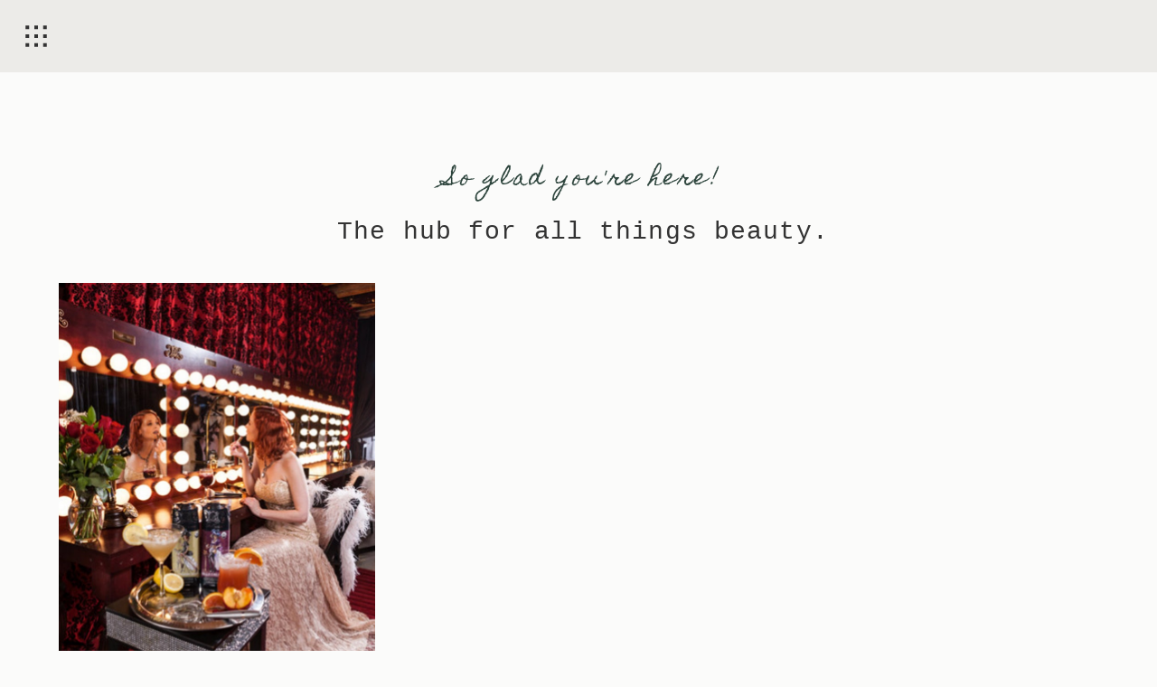

--- FILE ---
content_type: text/html; charset=UTF-8
request_url: https://makeupartistangela.com/tag/arizonamakeupartist/
body_size: 14443
content:
<!DOCTYPE html>
<html lang="en-US" class="d">
<head>
<link rel="stylesheet" type="text/css" href="//lib.showit.co/engine/2.6.4/showit.css" />
<title>arizonamakeupartist | makeupartistangela.com</title>
<meta name='robots' content='max-image-preview:large' />

            <script data-no-defer="1" data-ezscrex="false" data-cfasync="false" data-pagespeed-no-defer data-cookieconsent="ignore">
                var ctPublicFunctions = {"_ajax_nonce":"57f8d5f054","_rest_nonce":"66d5ac77cb","_ajax_url":"\/wp-admin\/admin-ajax.php","_rest_url":"https:\/\/makeupartistangela.com\/wp-json\/","data__cookies_type":"native","data__ajax_type":"custom_ajax","data__bot_detector_enabled":1,"data__frontend_data_log_enabled":1,"cookiePrefix":"","wprocket_detected":false,"host_url":"makeupartistangela.com","text__ee_click_to_select":"Click to select the whole data","text__ee_original_email":"The complete one is","text__ee_got_it":"Got it","text__ee_blocked":"Blocked","text__ee_cannot_connect":"Cannot connect","text__ee_cannot_decode":"Can not decode email. Unknown reason","text__ee_email_decoder":"CleanTalk email decoder","text__ee_wait_for_decoding":"The magic is on the way!","text__ee_decoding_process":"Please wait a few seconds while we decode the contact data."}
            </script>
        
            <script data-no-defer="1" data-ezscrex="false" data-cfasync="false" data-pagespeed-no-defer data-cookieconsent="ignore">
                var ctPublic = {"_ajax_nonce":"57f8d5f054","settings__forms__check_internal":"0","settings__forms__check_external":"0","settings__forms__force_protection":0,"settings__forms__search_test":"0","settings__data__bot_detector_enabled":1,"settings__sfw__anti_crawler":0,"blog_home":"https:\/\/makeupartistangela.com\/","pixel__setting":"3","pixel__enabled":false,"pixel__url":"https:\/\/moderate11-v4.cleantalk.org\/pixel\/48ef67eb883af0e80d81ba52a9cd6367.gif","data__email_check_before_post":"1","data__email_check_exist_post":1,"data__cookies_type":"native","data__key_is_ok":true,"data__visible_fields_required":true,"wl_brandname":"Anti-Spam by CleanTalk","wl_brandname_short":"CleanTalk","ct_checkjs_key":933673180,"emailEncoderPassKey":"e840efb44d17447752b76bd71f4bd9b5","bot_detector_forms_excluded":"W10=","advancedCacheExists":false,"varnishCacheExists":false,"wc_ajax_add_to_cart":false}
            </script>
        <link rel='dns-prefetch' href='//fd.cleantalk.org' />
<link rel="alternate" type="application/rss+xml" title="makeupartistangela.com &raquo; Feed" href="https://makeupartistangela.com/feed/" />
<link rel="alternate" type="application/rss+xml" title="makeupartistangela.com &raquo; Comments Feed" href="https://makeupartistangela.com/comments/feed/" />
<link rel="alternate" type="application/rss+xml" title="makeupartistangela.com &raquo; arizonamakeupartist Tag Feed" href="https://makeupartistangela.com/tag/arizonamakeupartist/feed/" />
<script type="text/javascript">
/* <![CDATA[ */
window._wpemojiSettings = {"baseUrl":"https:\/\/s.w.org\/images\/core\/emoji\/16.0.1\/72x72\/","ext":".png","svgUrl":"https:\/\/s.w.org\/images\/core\/emoji\/16.0.1\/svg\/","svgExt":".svg","source":{"concatemoji":"https:\/\/makeupartistangela.com\/wp-includes\/js\/wp-emoji-release.min.js?ver=6.8.3"}};
/*! This file is auto-generated */
!function(s,n){var o,i,e;function c(e){try{var t={supportTests:e,timestamp:(new Date).valueOf()};sessionStorage.setItem(o,JSON.stringify(t))}catch(e){}}function p(e,t,n){e.clearRect(0,0,e.canvas.width,e.canvas.height),e.fillText(t,0,0);var t=new Uint32Array(e.getImageData(0,0,e.canvas.width,e.canvas.height).data),a=(e.clearRect(0,0,e.canvas.width,e.canvas.height),e.fillText(n,0,0),new Uint32Array(e.getImageData(0,0,e.canvas.width,e.canvas.height).data));return t.every(function(e,t){return e===a[t]})}function u(e,t){e.clearRect(0,0,e.canvas.width,e.canvas.height),e.fillText(t,0,0);for(var n=e.getImageData(16,16,1,1),a=0;a<n.data.length;a++)if(0!==n.data[a])return!1;return!0}function f(e,t,n,a){switch(t){case"flag":return n(e,"\ud83c\udff3\ufe0f\u200d\u26a7\ufe0f","\ud83c\udff3\ufe0f\u200b\u26a7\ufe0f")?!1:!n(e,"\ud83c\udde8\ud83c\uddf6","\ud83c\udde8\u200b\ud83c\uddf6")&&!n(e,"\ud83c\udff4\udb40\udc67\udb40\udc62\udb40\udc65\udb40\udc6e\udb40\udc67\udb40\udc7f","\ud83c\udff4\u200b\udb40\udc67\u200b\udb40\udc62\u200b\udb40\udc65\u200b\udb40\udc6e\u200b\udb40\udc67\u200b\udb40\udc7f");case"emoji":return!a(e,"\ud83e\udedf")}return!1}function g(e,t,n,a){var r="undefined"!=typeof WorkerGlobalScope&&self instanceof WorkerGlobalScope?new OffscreenCanvas(300,150):s.createElement("canvas"),o=r.getContext("2d",{willReadFrequently:!0}),i=(o.textBaseline="top",o.font="600 32px Arial",{});return e.forEach(function(e){i[e]=t(o,e,n,a)}),i}function t(e){var t=s.createElement("script");t.src=e,t.defer=!0,s.head.appendChild(t)}"undefined"!=typeof Promise&&(o="wpEmojiSettingsSupports",i=["flag","emoji"],n.supports={everything:!0,everythingExceptFlag:!0},e=new Promise(function(e){s.addEventListener("DOMContentLoaded",e,{once:!0})}),new Promise(function(t){var n=function(){try{var e=JSON.parse(sessionStorage.getItem(o));if("object"==typeof e&&"number"==typeof e.timestamp&&(new Date).valueOf()<e.timestamp+604800&&"object"==typeof e.supportTests)return e.supportTests}catch(e){}return null}();if(!n){if("undefined"!=typeof Worker&&"undefined"!=typeof OffscreenCanvas&&"undefined"!=typeof URL&&URL.createObjectURL&&"undefined"!=typeof Blob)try{var e="postMessage("+g.toString()+"("+[JSON.stringify(i),f.toString(),p.toString(),u.toString()].join(",")+"));",a=new Blob([e],{type:"text/javascript"}),r=new Worker(URL.createObjectURL(a),{name:"wpTestEmojiSupports"});return void(r.onmessage=function(e){c(n=e.data),r.terminate(),t(n)})}catch(e){}c(n=g(i,f,p,u))}t(n)}).then(function(e){for(var t in e)n.supports[t]=e[t],n.supports.everything=n.supports.everything&&n.supports[t],"flag"!==t&&(n.supports.everythingExceptFlag=n.supports.everythingExceptFlag&&n.supports[t]);n.supports.everythingExceptFlag=n.supports.everythingExceptFlag&&!n.supports.flag,n.DOMReady=!1,n.readyCallback=function(){n.DOMReady=!0}}).then(function(){return e}).then(function(){var e;n.supports.everything||(n.readyCallback(),(e=n.source||{}).concatemoji?t(e.concatemoji):e.wpemoji&&e.twemoji&&(t(e.twemoji),t(e.wpemoji)))}))}((window,document),window._wpemojiSettings);
/* ]]> */
</script>
<style id='wp-emoji-styles-inline-css' type='text/css'>

	img.wp-smiley, img.emoji {
		display: inline !important;
		border: none !important;
		box-shadow: none !important;
		height: 1em !important;
		width: 1em !important;
		margin: 0 0.07em !important;
		vertical-align: -0.1em !important;
		background: none !important;
		padding: 0 !important;
	}
</style>
<link rel='stylesheet' id='wp-block-library-css' href='https://makeupartistangela.com/wp-includes/css/dist/block-library/style.min.css?ver=6.8.3' type='text/css' media='all' />
<style id='classic-theme-styles-inline-css' type='text/css'>
/*! This file is auto-generated */
.wp-block-button__link{color:#fff;background-color:#32373c;border-radius:9999px;box-shadow:none;text-decoration:none;padding:calc(.667em + 2px) calc(1.333em + 2px);font-size:1.125em}.wp-block-file__button{background:#32373c;color:#fff;text-decoration:none}
</style>
<style id='global-styles-inline-css' type='text/css'>
:root{--wp--preset--aspect-ratio--square: 1;--wp--preset--aspect-ratio--4-3: 4/3;--wp--preset--aspect-ratio--3-4: 3/4;--wp--preset--aspect-ratio--3-2: 3/2;--wp--preset--aspect-ratio--2-3: 2/3;--wp--preset--aspect-ratio--16-9: 16/9;--wp--preset--aspect-ratio--9-16: 9/16;--wp--preset--color--black: #000000;--wp--preset--color--cyan-bluish-gray: #abb8c3;--wp--preset--color--white: #ffffff;--wp--preset--color--pale-pink: #f78da7;--wp--preset--color--vivid-red: #cf2e2e;--wp--preset--color--luminous-vivid-orange: #ff6900;--wp--preset--color--luminous-vivid-amber: #fcb900;--wp--preset--color--light-green-cyan: #7bdcb5;--wp--preset--color--vivid-green-cyan: #00d084;--wp--preset--color--pale-cyan-blue: #8ed1fc;--wp--preset--color--vivid-cyan-blue: #0693e3;--wp--preset--color--vivid-purple: #9b51e0;--wp--preset--gradient--vivid-cyan-blue-to-vivid-purple: linear-gradient(135deg,rgba(6,147,227,1) 0%,rgb(155,81,224) 100%);--wp--preset--gradient--light-green-cyan-to-vivid-green-cyan: linear-gradient(135deg,rgb(122,220,180) 0%,rgb(0,208,130) 100%);--wp--preset--gradient--luminous-vivid-amber-to-luminous-vivid-orange: linear-gradient(135deg,rgba(252,185,0,1) 0%,rgba(255,105,0,1) 100%);--wp--preset--gradient--luminous-vivid-orange-to-vivid-red: linear-gradient(135deg,rgba(255,105,0,1) 0%,rgb(207,46,46) 100%);--wp--preset--gradient--very-light-gray-to-cyan-bluish-gray: linear-gradient(135deg,rgb(238,238,238) 0%,rgb(169,184,195) 100%);--wp--preset--gradient--cool-to-warm-spectrum: linear-gradient(135deg,rgb(74,234,220) 0%,rgb(151,120,209) 20%,rgb(207,42,186) 40%,rgb(238,44,130) 60%,rgb(251,105,98) 80%,rgb(254,248,76) 100%);--wp--preset--gradient--blush-light-purple: linear-gradient(135deg,rgb(255,206,236) 0%,rgb(152,150,240) 100%);--wp--preset--gradient--blush-bordeaux: linear-gradient(135deg,rgb(254,205,165) 0%,rgb(254,45,45) 50%,rgb(107,0,62) 100%);--wp--preset--gradient--luminous-dusk: linear-gradient(135deg,rgb(255,203,112) 0%,rgb(199,81,192) 50%,rgb(65,88,208) 100%);--wp--preset--gradient--pale-ocean: linear-gradient(135deg,rgb(255,245,203) 0%,rgb(182,227,212) 50%,rgb(51,167,181) 100%);--wp--preset--gradient--electric-grass: linear-gradient(135deg,rgb(202,248,128) 0%,rgb(113,206,126) 100%);--wp--preset--gradient--midnight: linear-gradient(135deg,rgb(2,3,129) 0%,rgb(40,116,252) 100%);--wp--preset--font-size--small: 13px;--wp--preset--font-size--medium: 20px;--wp--preset--font-size--large: 36px;--wp--preset--font-size--x-large: 42px;--wp--preset--spacing--20: 0.44rem;--wp--preset--spacing--30: 0.67rem;--wp--preset--spacing--40: 1rem;--wp--preset--spacing--50: 1.5rem;--wp--preset--spacing--60: 2.25rem;--wp--preset--spacing--70: 3.38rem;--wp--preset--spacing--80: 5.06rem;--wp--preset--shadow--natural: 6px 6px 9px rgba(0, 0, 0, 0.2);--wp--preset--shadow--deep: 12px 12px 50px rgba(0, 0, 0, 0.4);--wp--preset--shadow--sharp: 6px 6px 0px rgba(0, 0, 0, 0.2);--wp--preset--shadow--outlined: 6px 6px 0px -3px rgba(255, 255, 255, 1), 6px 6px rgba(0, 0, 0, 1);--wp--preset--shadow--crisp: 6px 6px 0px rgba(0, 0, 0, 1);}:where(.is-layout-flex){gap: 0.5em;}:where(.is-layout-grid){gap: 0.5em;}body .is-layout-flex{display: flex;}.is-layout-flex{flex-wrap: wrap;align-items: center;}.is-layout-flex > :is(*, div){margin: 0;}body .is-layout-grid{display: grid;}.is-layout-grid > :is(*, div){margin: 0;}:where(.wp-block-columns.is-layout-flex){gap: 2em;}:where(.wp-block-columns.is-layout-grid){gap: 2em;}:where(.wp-block-post-template.is-layout-flex){gap: 1.25em;}:where(.wp-block-post-template.is-layout-grid){gap: 1.25em;}.has-black-color{color: var(--wp--preset--color--black) !important;}.has-cyan-bluish-gray-color{color: var(--wp--preset--color--cyan-bluish-gray) !important;}.has-white-color{color: var(--wp--preset--color--white) !important;}.has-pale-pink-color{color: var(--wp--preset--color--pale-pink) !important;}.has-vivid-red-color{color: var(--wp--preset--color--vivid-red) !important;}.has-luminous-vivid-orange-color{color: var(--wp--preset--color--luminous-vivid-orange) !important;}.has-luminous-vivid-amber-color{color: var(--wp--preset--color--luminous-vivid-amber) !important;}.has-light-green-cyan-color{color: var(--wp--preset--color--light-green-cyan) !important;}.has-vivid-green-cyan-color{color: var(--wp--preset--color--vivid-green-cyan) !important;}.has-pale-cyan-blue-color{color: var(--wp--preset--color--pale-cyan-blue) !important;}.has-vivid-cyan-blue-color{color: var(--wp--preset--color--vivid-cyan-blue) !important;}.has-vivid-purple-color{color: var(--wp--preset--color--vivid-purple) !important;}.has-black-background-color{background-color: var(--wp--preset--color--black) !important;}.has-cyan-bluish-gray-background-color{background-color: var(--wp--preset--color--cyan-bluish-gray) !important;}.has-white-background-color{background-color: var(--wp--preset--color--white) !important;}.has-pale-pink-background-color{background-color: var(--wp--preset--color--pale-pink) !important;}.has-vivid-red-background-color{background-color: var(--wp--preset--color--vivid-red) !important;}.has-luminous-vivid-orange-background-color{background-color: var(--wp--preset--color--luminous-vivid-orange) !important;}.has-luminous-vivid-amber-background-color{background-color: var(--wp--preset--color--luminous-vivid-amber) !important;}.has-light-green-cyan-background-color{background-color: var(--wp--preset--color--light-green-cyan) !important;}.has-vivid-green-cyan-background-color{background-color: var(--wp--preset--color--vivid-green-cyan) !important;}.has-pale-cyan-blue-background-color{background-color: var(--wp--preset--color--pale-cyan-blue) !important;}.has-vivid-cyan-blue-background-color{background-color: var(--wp--preset--color--vivid-cyan-blue) !important;}.has-vivid-purple-background-color{background-color: var(--wp--preset--color--vivid-purple) !important;}.has-black-border-color{border-color: var(--wp--preset--color--black) !important;}.has-cyan-bluish-gray-border-color{border-color: var(--wp--preset--color--cyan-bluish-gray) !important;}.has-white-border-color{border-color: var(--wp--preset--color--white) !important;}.has-pale-pink-border-color{border-color: var(--wp--preset--color--pale-pink) !important;}.has-vivid-red-border-color{border-color: var(--wp--preset--color--vivid-red) !important;}.has-luminous-vivid-orange-border-color{border-color: var(--wp--preset--color--luminous-vivid-orange) !important;}.has-luminous-vivid-amber-border-color{border-color: var(--wp--preset--color--luminous-vivid-amber) !important;}.has-light-green-cyan-border-color{border-color: var(--wp--preset--color--light-green-cyan) !important;}.has-vivid-green-cyan-border-color{border-color: var(--wp--preset--color--vivid-green-cyan) !important;}.has-pale-cyan-blue-border-color{border-color: var(--wp--preset--color--pale-cyan-blue) !important;}.has-vivid-cyan-blue-border-color{border-color: var(--wp--preset--color--vivid-cyan-blue) !important;}.has-vivid-purple-border-color{border-color: var(--wp--preset--color--vivid-purple) !important;}.has-vivid-cyan-blue-to-vivid-purple-gradient-background{background: var(--wp--preset--gradient--vivid-cyan-blue-to-vivid-purple) !important;}.has-light-green-cyan-to-vivid-green-cyan-gradient-background{background: var(--wp--preset--gradient--light-green-cyan-to-vivid-green-cyan) !important;}.has-luminous-vivid-amber-to-luminous-vivid-orange-gradient-background{background: var(--wp--preset--gradient--luminous-vivid-amber-to-luminous-vivid-orange) !important;}.has-luminous-vivid-orange-to-vivid-red-gradient-background{background: var(--wp--preset--gradient--luminous-vivid-orange-to-vivid-red) !important;}.has-very-light-gray-to-cyan-bluish-gray-gradient-background{background: var(--wp--preset--gradient--very-light-gray-to-cyan-bluish-gray) !important;}.has-cool-to-warm-spectrum-gradient-background{background: var(--wp--preset--gradient--cool-to-warm-spectrum) !important;}.has-blush-light-purple-gradient-background{background: var(--wp--preset--gradient--blush-light-purple) !important;}.has-blush-bordeaux-gradient-background{background: var(--wp--preset--gradient--blush-bordeaux) !important;}.has-luminous-dusk-gradient-background{background: var(--wp--preset--gradient--luminous-dusk) !important;}.has-pale-ocean-gradient-background{background: var(--wp--preset--gradient--pale-ocean) !important;}.has-electric-grass-gradient-background{background: var(--wp--preset--gradient--electric-grass) !important;}.has-midnight-gradient-background{background: var(--wp--preset--gradient--midnight) !important;}.has-small-font-size{font-size: var(--wp--preset--font-size--small) !important;}.has-medium-font-size{font-size: var(--wp--preset--font-size--medium) !important;}.has-large-font-size{font-size: var(--wp--preset--font-size--large) !important;}.has-x-large-font-size{font-size: var(--wp--preset--font-size--x-large) !important;}
:where(.wp-block-post-template.is-layout-flex){gap: 1.25em;}:where(.wp-block-post-template.is-layout-grid){gap: 1.25em;}
:where(.wp-block-columns.is-layout-flex){gap: 2em;}:where(.wp-block-columns.is-layout-grid){gap: 2em;}
:root :where(.wp-block-pullquote){font-size: 1.5em;line-height: 1.6;}
</style>
<link rel='stylesheet' id='cleantalk-public-css-css' href='https://makeupartistangela.com/wp-content/plugins/cleantalk-spam-protect/css/cleantalk-public.min.css?ver=6.67_1762383633' type='text/css' media='all' />
<link rel='stylesheet' id='cleantalk-email-decoder-css-css' href='https://makeupartistangela.com/wp-content/plugins/cleantalk-spam-protect/css/cleantalk-email-decoder.min.css?ver=6.67_1762383633' type='text/css' media='all' />
<script type="text/javascript" src="https://makeupartistangela.com/wp-content/plugins/cleantalk-spam-protect/js/apbct-public-bundle.min.js?ver=6.67_1762383633" id="apbct-public-bundle.min-js-js"></script>
<script type="text/javascript" src="https://fd.cleantalk.org/ct-bot-detector-wrapper.js?ver=6.67" id="ct_bot_detector-js" defer="defer" data-wp-strategy="defer"></script>
<script type="text/javascript" src="https://makeupartistangela.com/wp-includes/js/jquery/jquery.min.js?ver=3.7.1" id="jquery-core-js"></script>
<script type="text/javascript" src="https://makeupartistangela.com/wp-includes/js/jquery/jquery-migrate.min.js?ver=3.4.1" id="jquery-migrate-js"></script>
<script type="text/javascript" src="https://makeupartistangela.com/wp-content/plugins/showit/public/js/showit.js?ver=1765987875" id="si-script-js"></script>
<link rel="https://api.w.org/" href="https://makeupartistangela.com/wp-json/" /><link rel="alternate" title="JSON" type="application/json" href="https://makeupartistangela.com/wp-json/wp/v2/tags/32" /><link rel="EditURI" type="application/rsd+xml" title="RSD" href="https://makeupartistangela.com/xmlrpc.php?rsd" />
<style type="text/css">.recentcomments a{display:inline !important;padding:0 !important;margin:0 !important;}</style>
<meta charset="UTF-8" />
<meta name="viewport" content="width=device-width, initial-scale=1" />
<link rel="icon" type="image/png" href="//static.showit.co/200/MMB1o713QD6o7mSWcO6cCg/110102/a.png" />
<link rel="preconnect" href="https://static.showit.co" />

<link rel="preconnect" href="https://fonts.googleapis.com">
<link rel="preconnect" href="https://fonts.gstatic.com" crossorigin>
<link href="https://fonts.googleapis.com/css?family=Homemade+Apple:regular|Oswald:300|Oswald:700|Abril+Fatface:regular" rel="stylesheet" type="text/css"/>
<script id="init_data" type="application/json">
{"mobile":{"w":320},"desktop":{"w":1200,"bgFillType":"color","bgColor":"colors-7"},"sid":"e0irvpajsxwwtndnbgq65q","break":768,"assetURL":"//static.showit.co","contactFormId":"110102/230178","cfAction":"aHR0cHM6Ly9jbGllbnRzZXJ2aWNlLnNob3dpdC5jby9jb250YWN0Zm9ybQ==","sgAction":"aHR0cHM6Ly9jbGllbnRzZXJ2aWNlLnNob3dpdC5jby9zb2NpYWxncmlk","blockData":[{"slug":"closed-nav","visible":"a","states":[],"d":{"h":80,"w":1200,"locking":{"side":"t"},"bgFillType":"color","bgColor":"#000000:0","bgMediaType":"none"},"m":{"h":60,"w":320,"locking":{"side":"t"},"bgFillType":"color","bgColor":"#000000:0","bgMediaType":"none"}},{"slug":"logo","visible":"a","states":[],"d":{"h":80,"w":1200,"bgFillType":"color","bgColor":"colors-3","bgMediaType":"none"},"m":{"h":60,"w":320,"bgFillType":"color","bgColor":"colors-3","bgMediaType":"none"}},{"slug":"bumper-top","visible":"a","states":[],"d":{"h":230,"w":1200,"bgFillType":"color","bgColor":"colors-7","bgMediaType":"none"},"m":{"h":136,"w":320,"bgFillType":"color","bgColor":"colors-7","bgMediaType":"none"}},{"slug":"blog-posts","visible":"a","states":[{"d":{"bgFillType":"color","bgColor":"#000000:0","bgMediaType":"none"},"m":{"bgFillType":"color","bgColor":"#000000:0","bgMediaType":"none"},"slug":"post-1"},{"d":{"bgFillType":"color","bgColor":"#000000:0","bgMediaType":"none"},"m":{"bgFillType":"color","bgColor":"#000000:0","bgMediaType":"none"},"slug":"post-2"},{"d":{"bgFillType":"color","bgColor":"#000000:0","bgMediaType":"none"},"m":{"bgFillType":"color","bgColor":"#000000:0","bgMediaType":"none"},"slug":"post-3"}],"d":{"h":614,"w":1200,"nature":"dH","bgFillType":"color","bgColor":"colors-7","bgMediaType":"none"},"m":{"h":1304,"w":320,"bgFillType":"color","bgColor":"colors-7","bgMediaType":"none"},"stateTrans":[{},{},{}]},{"slug":"bumper-bottom","visible":"a","states":[],"d":{"h":80,"w":1200,"bgFillType":"color","bgColor":"colors-7","bgMediaType":"none"},"m":{"h":40,"w":320,"bgFillType":"color","bgColor":"colors-7","bgMediaType":"none"}},{"slug":"pagination","visible":"a","states":[],"d":{"h":1,"w":1200,"bgFillType":"color","bgColor":"colors-7","bgMediaType":"none"},"m":{"h":50,"w":320,"bgFillType":"color","bgColor":"colors-7","bgMediaType":"none"}},{"slug":"footer","visible":"a","states":[{"d":{"bgFillType":"color","bgColor":"#000000:0","bgMediaType":"none"},"m":{"bgFillType":"color","bgColor":"#000000:0","bgMediaType":"none"},"slug":"subscribe-form"},{"d":{"bgFillType":"color","bgColor":"#000000:0","bgMediaType":"none"},"m":{"bgFillType":"color","bgColor":"#000000:0","bgMediaType":"none"},"slug":"success"}],"d":{"h":714,"w":1200,"bgFillType":"color","bgColor":"#a5663b","bgMediaType":"none"},"m":{"h":672,"w":320,"bgFillType":"color","bgColor":"#a5663b","bgMediaType":"none"},"stateTrans":[{},{}]},{"slug":"copyright","visible":"a","states":[],"d":{"h":40,"w":1200,"bgFillType":"color","bgColor":"colors-3","bgMediaType":"none"},"m":{"h":80,"w":320,"bgFillType":"color","bgColor":"colors-3","bgMediaType":"none"}},{"slug":"open-nav","visible":"a","states":[],"d":{"h":600,"w":1200,"locking":{"side":"t","scrollOffset":1},"nature":"wH","trIn":{"type":"slide","duration":1,"direction":"Down"},"trOut":{"type":"slide","duration":1,"direction":"Up"},"bgFillType":"color","bgColor":"colors-3","bgMediaType":"none","tr":{"in":{"cl":"slideInDown","d":1,"dl":"0"},"out":{"cl":"slideOutUp","d":1,"dl":"0"}}},"m":{"h":500,"w":320,"locking":{"side":"t","scrollOffset":1},"nature":"wH","trIn":{"type":"slide","duration":1,"direction":"Down"},"trOut":{"type":"slide","duration":1,"direction":"Up"},"bgFillType":"color","bgColor":"colors-3","bgMediaType":"none","tr":{"in":{"cl":"slideInDown","d":1,"dl":"0"},"out":{"cl":"slideOutUp","d":1,"dl":"0"}}}}],"elementData":[{"type":"simple","visible":"a","id":"closed-nav_0","blockId":"closed-nav","m":{"x":10,"y":10,"w":42,"h":42,"a":0},"d":{"x":10,"y":10,"w":60,"h":60,"a":0,"lockH":"l"}},{"type":"icon","visible":"a","id":"closed-nav_1","blockId":"closed-nav","m":{"x":19,"y":19,"w":25,"h":24,"a":0},"d":{"x":24,"y":24,"w":32,"h":32,"a":0,"lockH":"l"},"pc":[{"type":"show","block":"open-nav"}]},{"type":"text","visible":"a","id":"bumper-top_0","blockId":"bumper-top","m":{"x":7,"y":113,"w":305,"h":25,"a":0},"d":{"x":296,"y":160,"w":618,"h":40,"a":0}},{"type":"text","visible":"a","id":"bumper-top_1","blockId":"bumper-top","m":{"x":46,"y":78,"w":229,"h":27,"a":0},"d":{"x":429,"y":105,"w":352,"h":31,"a":0}},{"type":"text","visible":"a","id":"blog-posts_post-1_0","blockId":"blog-posts","m":{"x":40,"y":393,"w":229,"h":26,"a":0},"d":{"x":32,"y":510,"w":335,"h":25,"a":0}},{"type":"simple","visible":"a","id":"blog-posts_post-1_1","blockId":"blog-posts","m":{"x":21,"y":389,"w":278,"h":31,"a":0},"d":{"x":25,"y":489,"w":350,"h":70,"a":0}},{"type":"text","visible":"a","id":"blog-posts_post-1_2","blockId":"blog-posts","m":{"x":73,"y":426,"w":162,"h":15,"a":0},"d":{"x":108,"y":561,"w":186,"h":16,"a":0,"lockV":"b"}},{"type":"graphic","visible":"a","id":"blog-posts_post-1_3","blockId":"blog-posts","m":{"x":21,"y":23,"w":280,"h":358,"a":0},"d":{"x":25,"y":3,"w":350,"h":470,"a":0},"c":{"key":"UOrgZlFrT4SlDzqMpkNwow/110102/kellylemonphotography_chelsea-9.jpg","aspect_ratio":1.5}},{"type":"text","visible":"a","id":"blog-posts_post-2_0","blockId":"blog-posts","m":{"x":81,"y":850,"w":162,"h":15,"a":0},"d":{"x":509,"y":556,"w":186,"h":16,"a":0,"lockV":"b"}},{"type":"text","visible":"a","id":"blog-posts_post-2_1","blockId":"blog-posts","m":{"x":22,"y":820,"w":280,"h":21,"a":0},"d":{"x":428,"y":511,"w":344,"h":25,"a":0}},{"type":"graphic","visible":"a","id":"blog-posts_post-2_2","blockId":"blog-posts","m":{"x":21,"y":449,"w":280,"h":358,"a":0},"d":{"x":428,"y":0,"w":350,"h":470,"a":0,"lockV":"t"},"c":{"key":"qp1TkeBBSWm8BwNID5_bHA/shared/ian-dooley-280935.jpg","aspect_ratio":0.66673}},{"type":"simple","visible":"a","id":"blog-posts_post-2_3","blockId":"blog-posts","m":{"x":20,"y":813,"w":278,"h":35,"a":0},"d":{"x":429,"y":485,"w":350,"h":70,"a":0}},{"type":"text","visible":"a","id":"blog-posts_post-3_0","blockId":"blog-posts","m":{"x":75,"y":1277,"w":162,"h":15,"a":0},"d":{"x":914,"y":555,"w":186,"h":16,"a":0,"lockV":"b"}},{"type":"text","visible":"a","id":"blog-posts_post-3_1","blockId":"blog-posts","m":{"x":21,"y":1250,"w":280,"h":21,"a":0},"d":{"x":828,"y":512,"w":344,"h":25,"a":0}},{"type":"graphic","visible":"a","id":"blog-posts_post-3_2","blockId":"blog-posts","m":{"x":20,"y":879,"w":280,"h":358,"a":0},"d":{"x":828,"y":-1,"w":350,"h":470,"a":0,"lockV":"t"},"c":{"key":"dKq6yGkfQxazZ0dRueKmdg/shared/vanessa-serpas-437441.jpg","aspect_ratio":0.66667}},{"type":"simple","visible":"a","id":"blog-posts_post-3_3","blockId":"blog-posts","m":{"x":20,"y":1246,"w":278,"h":26,"a":0},"d":{"x":828,"y":484,"w":350,"h":70,"a":0}},{"type":"text","visible":"a","id":"pagination_0","blockId":"pagination","m":{"x":21.997,"y":4,"w":133.004,"h":15,"a":0},"d":{"x":143,"y":40,"w":235,"h":19,"a":0}},{"type":"text","visible":"a","id":"pagination_1","blockId":"pagination","m":{"x":193.997,"y":4,"w":102.007,"h":15,"a":0},"d":{"x":823,"y":40,"w":235,"h":19,"a":0}},{"type":"text","visible":"a","id":"footer_0","blockId":"footer","m":{"x":58,"y":294,"w":200,"h":65,"a":0},"d":{"x":123,"y":357,"w":200,"h":134,"a":0}},{"type":"text","visible":"a","id":"footer_1","blockId":"footer","m":{"x":58,"y":262,"w":200,"h":24,"a":0},"d":{"x":125,"y":320,"w":200,"h":22,"a":0}},{"type":"text","visible":"a","id":"footer_2","blockId":"footer","m":{"x":19,"y":162,"w":282,"h":70,"a":0},"d":{"x":426,"y":356,"w":343,"h":82,"a":0}},{"type":"text","visible":"a","id":"footer_3","blockId":"footer","m":{"x":61,"y":134,"w":200,"h":24,"a":0},"d":{"x":497,"y":319,"w":200,"h":22,"a":0}},{"type":"simple","visible":"a","id":"footer_4","blockId":"footer","m":{"x":0,"y":-2,"w":320,"h":68,"a":0},"d":{"x":0,"y":0,"w":1200,"h":195,"a":0,"lockH":"s"}},{"type":"graphic","visible":"a","id":"footer_subscribe-form_0","blockId":"footer","m":{"x":51,"y":582,"w":216,"h":61,"a":0},"d":{"x":463,"y":537,"w":268,"h":87,"a":0},"c":{"key":"7JNgRQ7S69IUTJdOgA6YJA/110102/img_6241.png","aspect_ratio":1}},{"type":"text","visible":"a","id":"footer_subscribe-form_1","blockId":"footer","m":{"x":68,"y":650,"w":208,"h":19,"a":0},"d":{"x":494,"y":630,"w":217,"h":21,"a":0}},{"type":"text","visible":"a","id":"footer_subscribe-form_2","blockId":"footer","m":{"x":84,"y":416,"w":152,"h":143,"a":0},"d":{"x":913,"y":348,"w":171,"h":96,"a":0}},{"type":"text","visible":"a","id":"footer_subscribe-form_3","blockId":"footer","m":{"x":60,"y":387,"w":200,"h":24,"a":0},"d":{"x":894,"y":318,"w":211,"h":22,"a":0}},{"type":"icon","visible":"a","id":"footer_subscribe-form_4","blockId":"footer","m":{"x":45,"y":652,"w":21,"h":15,"a":0},"d":{"x":468,"y":630,"w":24,"h":18,"a":0}},{"type":"text","visible":"a","id":"footer_success_0","blockId":"footer","m":{"x":36,"y":807,"w":246,"h":52,"a":0},"d":{"x":327,"y":568,"w":547,"h":24,"a":0}},{"type":"text","visible":"a","id":"copyright_0","blockId":"copyright","m":{"x":8,"y":33,"w":304,"h":14,"a":0},"d":{"x":558,"y":14,"w":94,"h":13,"a":0}},{"type":"icon","visible":"a","id":"open-nav_0","blockId":"open-nav","m":{"x":228,"y":424,"w":21,"h":21,"a":0},"d":{"x":1155,"y":556,"w":18,"h":18,"a":0,"lockH":"r","lockV":"b"}},{"type":"icon","visible":"a","id":"open-nav_1","blockId":"open-nav","m":{"x":174,"y":423,"w":21,"h":21,"a":0},"d":{"x":1074,"y":556,"w":18,"h":18,"a":0,"lockH":"r","lockV":"b"}},{"type":"icon","visible":"a","id":"open-nav_2","blockId":"open-nav","m":{"x":124,"y":424,"w":21,"h":21,"a":0},"d":{"x":1034,"y":556,"w":18,"h":18,"a":0,"lockH":"r","lockV":"b"}},{"type":"icon","visible":"a","id":"open-nav_3","blockId":"open-nav","m":{"x":71,"y":424,"w":21,"h":21,"a":0},"d":{"x":993,"y":556,"w":18,"h":18,"a":0,"lockH":"r","lockV":"b"}},{"type":"text","visible":"a","id":"open-nav_4","blockId":"open-nav","m":{"x":79,"y":319,"w":162,"h":27,"a":0},"d":{"x":425,"y":430,"w":351,"h":28,"a":0},"pc":[{"type":"hide","block":"open-nav"}]},{"type":"text","visible":"a","id":"open-nav_5","blockId":"open-nav","m":{"x":79,"y":271,"w":162,"h":27,"a":0},"d":{"x":425,"y":373,"w":351,"h":28,"a":0},"pc":[{"type":"hide","block":"open-nav"}]},{"type":"text","visible":"a","id":"open-nav_6","blockId":"open-nav","m":{"x":79,"y":223,"w":162,"h":27,"a":0},"d":{"x":425,"y":315,"w":351,"h":28,"a":0},"pc":[{"type":"hide","block":"open-nav"}]},{"type":"text","visible":"a","id":"open-nav_7","blockId":"open-nav","m":{"x":79,"y":175,"w":162,"h":27,"a":0},"d":{"x":425,"y":258,"w":351,"h":28,"a":0},"pc":[{"type":"hide","block":"open-nav"}]},{"type":"text","visible":"a","id":"open-nav_8","blockId":"open-nav","m":{"x":79,"y":127,"w":162,"h":27,"a":0},"d":{"x":425,"y":200,"w":351,"h":28,"a":0},"pc":[{"type":"hide","block":"open-nav"}]},{"type":"text","visible":"a","id":"open-nav_9","blockId":"open-nav","m":{"x":79,"y":79,"w":162,"h":27,"a":0},"d":{"x":425,"y":143,"w":351,"h":28,"a":0},"pc":[{"type":"hide","block":"open-nav"}]},{"type":"icon","visible":"a","id":"open-nav_10","blockId":"open-nav","m":{"x":19,"y":19,"w":25,"h":24,"a":0,"lockV":"t"},"d":{"x":24,"y":24,"w":32,"h":32,"a":0,"lockH":"l","lockV":"t"},"pc":[{"type":"hide","block":"open-nav"}]}]}
</script>
<link
rel="stylesheet"
type="text/css"
href="https://cdnjs.cloudflare.com/ajax/libs/animate.css/3.4.0/animate.min.css"
/>


<script src="//lib.showit.co/engine/2.6.4/showit-lib.min.js"></script>
<script src="//lib.showit.co/engine/2.6.4/showit.min.js"></script>
<script>

function initPage(){

}
</script>

<style id="si-page-css">
html.m {background-color:rgba(251,251,250,1);}
html.d {background-color:rgba(251,251,250,1);}
.d .se:has(.st-primary) {border-radius:10px;box-shadow:none;opacity:1;overflow:hidden;transition-duration:0.5s;}
.d .st-primary {padding:10px 14px 10px 14px;border-width:0px;border-color:rgba(46,69,61,1);background-color:rgba(51,51,51,1);background-image:none;border-radius:inherit;transition-duration:0.5s;}
.d .st-primary span {color:rgba(251,251,250,1);font-family:'Oswald';font-weight:300;font-style:normal;font-size:26px;text-align:center;text-transform:uppercase;letter-spacing:0.1em;line-height:1.2;transition-duration:0.5s;}
.d .se:has(.st-primary:hover), .d .se:has(.trigger-child-hovers:hover .st-primary) {}
.d .st-primary.se-button:hover, .d .trigger-child-hovers:hover .st-primary.se-button {background-color:rgba(51,51,51,1);background-image:none;transition-property:background-color,background-image;}
.d .st-primary.se-button:hover span, .d .trigger-child-hovers:hover .st-primary.se-button span {}
.m .se:has(.st-primary) {border-radius:10px;box-shadow:none;opacity:1;overflow:hidden;}
.m .st-primary {padding:10px 14px 10px 14px;border-width:0px;border-color:rgba(46,69,61,1);background-color:rgba(51,51,51,1);background-image:none;border-radius:inherit;}
.m .st-primary span {color:rgba(251,251,250,1);font-family:'Oswald';font-weight:300;font-style:normal;font-size:22px;text-align:center;text-transform:uppercase;letter-spacing:0.1em;line-height:1.2;}
.d .se:has(.st-secondary) {border-radius:10px;box-shadow:none;opacity:1;overflow:hidden;transition-duration:0.5s;}
.d .st-secondary {padding:10px 14px 10px 14px;border-width:2px;border-color:rgba(51,51,51,1);background-color:rgba(0,0,0,0);background-image:none;border-radius:inherit;transition-duration:0.5s;}
.d .st-secondary span {color:rgba(51,51,51,1);font-family:'Oswald';font-weight:300;font-style:normal;font-size:26px;text-align:center;text-transform:uppercase;letter-spacing:0.1em;line-height:1.2;transition-duration:0.5s;}
.d .se:has(.st-secondary:hover), .d .se:has(.trigger-child-hovers:hover .st-secondary) {}
.d .st-secondary.se-button:hover, .d .trigger-child-hovers:hover .st-secondary.se-button {border-color:rgba(51,51,51,0.7);background-color:rgba(0,0,0,0);background-image:none;transition-property:border-color,background-color,background-image;}
.d .st-secondary.se-button:hover span, .d .trigger-child-hovers:hover .st-secondary.se-button span {color:rgba(51,51,51,0.7);transition-property:color;}
.m .se:has(.st-secondary) {border-radius:10px;box-shadow:none;opacity:1;overflow:hidden;}
.m .st-secondary {padding:10px 14px 10px 14px;border-width:2px;border-color:rgba(51,51,51,1);background-color:rgba(0,0,0,0);background-image:none;border-radius:inherit;}
.m .st-secondary span {color:rgba(51,51,51,1);font-family:'Oswald';font-weight:300;font-style:normal;font-size:22px;text-align:center;text-transform:uppercase;letter-spacing:0.1em;line-height:1.2;}
.d .st-d-title,.d .se-wpt h1 {color:rgba(46,69,61,1);text-transform:uppercase;line-height:1.2;letter-spacing:0.1em;font-size:40px;text-align:left;font-family:'Oswald';font-weight:700;font-style:normal;}
.d .se-wpt h1 {margin-bottom:30px;}
.d .st-d-title.se-rc a {color:rgba(46,69,61,1);}
.d .st-d-title.se-rc a:hover {text-decoration:underline;color:rgba(46,69,61,1);opacity:0.8;}
.m .st-m-title,.m .se-wpt h1 {color:rgba(46,69,61,1);text-transform:uppercase;line-height:1.2;letter-spacing:0.1em;font-size:36px;text-align:left;font-family:'Oswald';font-weight:700;font-style:normal;}
.m .se-wpt h1 {margin-bottom:20px;}
.m .st-m-title.se-rc a {color:rgba(46,69,61,1);}
.m .st-m-title.se-rc a:hover {text-decoration:underline;color:rgba(46,69,61,1);opacity:0.8;}
.d .st-d-heading,.d .se-wpt h2 {color:rgba(51,51,51,1);line-height:1.2;letter-spacing:0.04em;font-size:36px;text-align:center;font-family:'Abril Fatface';font-weight:400;font-style:normal;}
.d .se-wpt h2 {margin-bottom:24px;}
.d .st-d-heading.se-rc a {text-decoration:none;color:rgba(51,51,51,1);}
.d .st-d-heading.se-rc a:hover {text-decoration:none;color:rgba(51,51,51,1);opacity:0.8;}
.m .st-m-heading,.m .se-wpt h2 {color:rgba(51,51,51,1);line-height:1.2;letter-spacing:0.04em;font-size:32px;text-align:center;font-family:'Abril Fatface';font-weight:400;font-style:normal;}
.m .se-wpt h2 {margin-bottom:20px;}
.m .st-m-heading.se-rc a {text-decoration:none;color:rgba(51,51,51,1);}
.m .st-m-heading.se-rc a:hover {text-decoration:none;color:rgba(51,51,51,1);opacity:0.8;}
.d .st-d-subheading,.d .se-wpt h3 {color:rgba(46,69,61,1);text-transform:uppercase;line-height:1.2;letter-spacing:0.1em;font-size:26px;text-align:center;font-family:'Oswald';font-weight:300;font-style:normal;}
.d .se-wpt h3 {margin-bottom:18px;}
.d .st-d-subheading.se-rc a {color:rgba(46,69,61,1);}
.d .st-d-subheading.se-rc a:hover {text-decoration:underline;color:rgba(46,69,61,1);opacity:0.8;}
.m .st-m-subheading,.m .se-wpt h3 {color:rgba(46,69,61,1);text-transform:uppercase;line-height:1.2;letter-spacing:0.1em;font-size:22px;text-align:center;font-family:'Oswald';font-weight:300;font-style:normal;}
.m .se-wpt h3 {margin-bottom:18px;}
.m .st-m-subheading.se-rc a {color:rgba(46,69,61,1);}
.m .st-m-subheading.se-rc a:hover {text-decoration:underline;color:rgba(46,69,61,1);opacity:0.8;}
.d .st-d-paragraph {color:rgba(46,69,61,1);line-height:1.8;letter-spacing:0.06em;font-size:16px;text-align:left;font-family:'Oswald';font-weight:300;font-style:normal;}
.d .se-wpt p {margin-bottom:16px;}
.d .st-d-paragraph.se-rc a {color:rgba(46,69,61,1);}
.d .st-d-paragraph.se-rc a:hover {text-decoration:underline;color:rgba(46,69,61,1);opacity:0.8;}
.m .st-m-paragraph {color:rgba(46,69,61,1);line-height:1.8;letter-spacing:0.06em;font-size:14px;text-align:left;font-family:'Oswald';font-weight:300;font-style:normal;}
.m .se-wpt p {margin-bottom:16px;}
.m .st-m-paragraph.se-rc a {color:rgba(46,69,61,1);}
.m .st-m-paragraph.se-rc a:hover {text-decoration:underline;color:rgba(46,69,61,1);opacity:0.8;}
.sib-closed-nav {z-index:100;}
.m .sib-closed-nav {height:60px;}
.d .sib-closed-nav {height:80px;}
.m .sib-closed-nav .ss-bg {background-color:rgba(0,0,0,0);}
.d .sib-closed-nav .ss-bg {background-color:rgba(0,0,0,0);}
.d .sie-closed-nav_0 {left:10px;top:10px;width:60px;height:60px;}
.m .sie-closed-nav_0 {left:10px;top:10px;width:42px;height:42px;}
.d .sie-closed-nav_0 .se-simple:hover {}
.m .sie-closed-nav_0 .se-simple:hover {}
.d .sie-closed-nav_0 .se-simple {background-color:rgba(236,235,232,1);}
.m .sie-closed-nav_0 .se-simple {background-color:rgba(236,235,232,1);}
.d .sie-closed-nav_1:hover {opacity:1;transition-duration:0.5s;transition-property:opacity;}
.m .sie-closed-nav_1:hover {opacity:1;transition-duration:0.5s;transition-property:opacity;}
.d .sie-closed-nav_1 {left:24px;top:24px;width:32px;height:32px;transition-duration:0.5s;transition-property:opacity;}
.m .sie-closed-nav_1 {left:19px;top:19px;width:25px;height:24px;transition-duration:0.5s;transition-property:opacity;}
.d .sie-closed-nav_1 svg {fill:rgba(51,51,51,1);transition-duration:0.5s;transition-property:fill;}
.m .sie-closed-nav_1 svg {fill:rgba(51,51,51,1);transition-duration:0.5s;transition-property:fill;}
.d .sie-closed-nav_1 svg:hover {fill:rgba(128,148,142,1);}
.m .sie-closed-nav_1 svg:hover {fill:rgba(128,148,142,1);}
.sib-logo {z-index:99;}
.m .sib-logo {height:60px;}
.d .sib-logo {height:80px;}
.m .sib-logo .ss-bg {background-color:rgba(236,235,232,1);}
.d .sib-logo .ss-bg {background-color:rgba(236,235,232,1);}
.m .sib-bumper-top {height:136px;}
.d .sib-bumper-top {height:230px;}
.m .sib-bumper-top .ss-bg {background-color:rgba(251,251,250,1);}
.d .sib-bumper-top .ss-bg {background-color:rgba(251,251,250,1);}
.d .sie-bumper-top_0 {left:296px;top:160px;width:618px;height:40px;}
.m .sie-bumper-top_0 {left:7px;top:113px;width:305px;height:25px;}
.d .sie-bumper-top_0-text {font-size:28px;font-family:'Courier New';font-weight:400;font-style:normal;}
.m .sie-bumper-top_0-text {font-size:14px;font-family:'Courier New';font-weight:400;font-style:normal;}
.d .sie-bumper-top_1 {left:429px;top:105px;width:352px;height:31px;}
.m .sie-bumper-top_1 {left:46px;top:78px;width:229px;height:27px;}
.d .sie-bumper-top_1-text {text-transform:none;font-size:24px;font-family:'Homemade Apple';font-weight:400;font-style:normal;}
.m .sie-bumper-top_1-text {text-transform:none;font-size:14px;font-family:'Homemade Apple';font-weight:400;font-style:normal;}
.m .sib-blog-posts {height:1304px;}
.d .sib-blog-posts {height:614px;}
.m .sib-blog-posts .ss-bg {background-color:rgba(251,251,250,1);}
.d .sib-blog-posts .ss-bg {background-color:rgba(251,251,250,1);}
.d .sib-blog-posts.sb-nd-dH .sc {height:614px;}
.m .sib-blog-posts .sis-blog-posts_post-1 {background-color:rgba(0,0,0,0);}
.d .sib-blog-posts .sis-blog-posts_post-1 {background-color:rgba(0,0,0,0);}
.d .sie-blog-posts_post-1_0 {left:32px;top:510px;width:335px;height:25px;}
.m .sie-blog-posts_post-1_0 {left:40px;top:393px;width:229px;height:26px;}
.d .sie-blog-posts_post-1_0-text {color:rgba(142,87,14,1);text-transform:none;font-size:16px;text-align:center;font-family:'Courier New';font-weight:400;font-style:normal;}
.m .sie-blog-posts_post-1_0-text {color:rgba(142,87,14,1);text-transform:none;line-height:1.2;font-size:11px;font-family:'Courier New';font-weight:400;font-style:normal;overflow:hidden;}
.d .sie-blog-posts_post-1_1 {left:25px;top:489px;width:350px;height:70px;}
.m .sie-blog-posts_post-1_1 {left:21px;top:389px;width:278px;height:31px;}
.d .sie-blog-posts_post-1_1 .se-simple:hover {}
.m .sie-blog-posts_post-1_1 .se-simple:hover {}
.d .sie-blog-posts_post-1_1 .se-simple {border-color:rgba(142,87,14,1);border-width:2px;border-style:solid;border-radius:inherit;}
.m .sie-blog-posts_post-1_1 .se-simple {border-color:rgba(142,87,14,1);border-width:2px;border-style:solid;border-radius:inherit;}
.d .sie-blog-posts_post-1_2 {left:108px;top:561px;width:186px;height:16px;}
.m .sie-blog-posts_post-1_2 {left:73px;top:426px;width:162px;height:15px;}
.d .sie-blog-posts_post-1_2-text {color:rgba(51,51,51,1);line-height:1.4;letter-spacing:0.14em;font-size:12px;}
.m .sie-blog-posts_post-1_2-text {color:rgba(51,51,51,1);letter-spacing:0.14em;font-size:9px;}
.d .sie-blog-posts_post-1_3 {left:25px;top:3px;width:350px;height:470px;}
.m .sie-blog-posts_post-1_3 {left:21px;top:23px;width:280px;height:358px;}
.d .sie-blog-posts_post-1_3 .se-img img {object-fit: cover;object-position: 50% 50%;border-radius: inherit;height: 100%;width: 100%;}
.m .sie-blog-posts_post-1_3 .se-img img {object-fit: cover;object-position: 50% 50%;border-radius: inherit;height: 100%;width: 100%;}
.m .sib-blog-posts .sis-blog-posts_post-2 {background-color:rgba(0,0,0,0);}
.d .sib-blog-posts .sis-blog-posts_post-2 {background-color:rgba(0,0,0,0);}
.d .sie-blog-posts_post-2_0 {left:509px;top:556px;width:186px;height:16px;}
.m .sie-blog-posts_post-2_0 {left:81px;top:850px;width:162px;height:15px;}
.d .sie-blog-posts_post-2_0-text {color:rgba(51,51,51,1);line-height:1.4;letter-spacing:0.14em;font-size:12px;}
.m .sie-blog-posts_post-2_0-text {color:rgba(51,51,51,1);letter-spacing:0.14em;font-size:10px;}
.d .sie-blog-posts_post-2_1 {left:428px;top:511px;width:344px;height:25px;}
.m .sie-blog-posts_post-2_1 {left:22px;top:820px;width:280px;height:21px;}
.d .sie-blog-posts_post-2_1-text {color:rgba(142,87,14,1);font-size:16px;font-family:'Courier New';font-weight:400;font-style:normal;}
.m .sie-blog-posts_post-2_1-text {color:rgba(142,87,14,1);font-size:11px;font-family:'Courier New';font-weight:400;font-style:normal;overflow:hidden;text-overflow:ellipsis;white-space:nowrap;}
.d .sie-blog-posts_post-2_2 {left:428px;top:0px;width:350px;height:470px;}
.m .sie-blog-posts_post-2_2 {left:21px;top:449px;width:280px;height:358px;}
.d .sie-blog-posts_post-2_2 .se-img img {object-fit: cover;object-position: 50% 50%;border-radius: inherit;height: 100%;width: 100%;}
.m .sie-blog-posts_post-2_2 .se-img img {object-fit: cover;object-position: 50% 50%;border-radius: inherit;height: 100%;width: 100%;}
.d .sie-blog-posts_post-2_3 {left:429px;top:485px;width:350px;height:70px;}
.m .sie-blog-posts_post-2_3 {left:20px;top:813px;width:278px;height:35px;}
.d .sie-blog-posts_post-2_3 .se-simple:hover {}
.m .sie-blog-posts_post-2_3 .se-simple:hover {}
.d .sie-blog-posts_post-2_3 .se-simple {border-color:rgba(142,87,14,1);border-width:2px;border-style:solid;border-radius:inherit;}
.m .sie-blog-posts_post-2_3 .se-simple {border-color:rgba(142,87,14,1);border-width:2px;border-style:solid;border-radius:inherit;}
.m .sib-blog-posts .sis-blog-posts_post-3 {background-color:rgba(0,0,0,0);}
.d .sib-blog-posts .sis-blog-posts_post-3 {background-color:rgba(0,0,0,0);}
.d .sie-blog-posts_post-3_0 {left:914px;top:555px;width:186px;height:16px;}
.m .sie-blog-posts_post-3_0 {left:75px;top:1277px;width:162px;height:15px;}
.d .sie-blog-posts_post-3_0-text {color:rgba(51,51,51,1);line-height:1.4;letter-spacing:0.14em;font-size:12px;}
.m .sie-blog-posts_post-3_0-text {color:rgba(51,51,51,1);letter-spacing:0.14em;font-size:10px;}
.d .sie-blog-posts_post-3_1 {left:828px;top:512px;width:344px;height:25px;}
.m .sie-blog-posts_post-3_1 {left:21px;top:1250px;width:280px;height:21px;}
.d .sie-blog-posts_post-3_1-text {color:rgba(142,87,14,1);font-size:16px;font-family:'Courier New';font-weight:400;font-style:normal;}
.m .sie-blog-posts_post-3_1-text {color:rgba(142,87,14,1);font-size:11px;font-family:'Courier New';font-weight:400;font-style:normal;overflow:hidden;text-overflow:ellipsis;white-space:nowrap;}
.d .sie-blog-posts_post-3_2 {left:828px;top:-1px;width:350px;height:470px;}
.m .sie-blog-posts_post-3_2 {left:20px;top:879px;width:280px;height:358px;}
.d .sie-blog-posts_post-3_2 .se-img img {object-fit: cover;object-position: 50% 50%;border-radius: inherit;height: 100%;width: 100%;}
.m .sie-blog-posts_post-3_2 .se-img img {object-fit: cover;object-position: 50% 50%;border-radius: inherit;height: 100%;width: 100%;}
.d .sie-blog-posts_post-3_3 {left:828px;top:484px;width:350px;height:70px;}
.m .sie-blog-posts_post-3_3 {left:20px;top:1246px;width:278px;height:26px;}
.d .sie-blog-posts_post-3_3 .se-simple:hover {}
.m .sie-blog-posts_post-3_3 .se-simple:hover {}
.d .sie-blog-posts_post-3_3 .se-simple {border-color:rgba(142,87,14,1);border-width:2px;border-style:solid;border-radius:inherit;}
.m .sie-blog-posts_post-3_3 .se-simple {border-color:rgba(142,87,14,1);border-width:2px;border-style:solid;border-radius:inherit;}
.m .sib-bumper-bottom {height:40px;}
.d .sib-bumper-bottom {height:80px;}
.m .sib-bumper-bottom .ss-bg {background-color:rgba(251,251,250,1);}
.d .sib-bumper-bottom .ss-bg {background-color:rgba(251,251,250,1);}
.sib-pagination {z-index:1;}
.m .sib-pagination {height:50px;}
.d .sib-pagination {height:1px;}
.m .sib-pagination .ss-bg {background-color:rgba(251,251,250,1);}
.d .sib-pagination .ss-bg {background-color:rgba(251,251,250,1);}
.d .sie-pagination_0 {left:143px;top:40px;width:235px;height:19px;}
.m .sie-pagination_0 {left:21.997px;top:4px;width:133.004px;height:15px;}
.d .sie-pagination_0-text {color:rgba(51,51,51,1);font-size:12px;text-align:right;}
.m .sie-pagination_0-text {letter-spacing:0.2em;font-size:9px;text-align:left;}
.d .sie-pagination_1 {left:823px;top:40px;width:235px;height:19px;}
.m .sie-pagination_1 {left:193.997px;top:4px;width:102.007px;height:15px;}
.d .sie-pagination_1-text {color:rgba(51,51,51,1);font-size:12px;text-align:left;}
.m .sie-pagination_1-text {letter-spacing:0.2em;font-size:9px;text-align:right;}
.m .sib-footer {height:672px;}
.d .sib-footer {height:714px;}
.m .sib-footer .ss-bg {background-color:rgba(165,102,59,1);}
.d .sib-footer .ss-bg {background-color:rgba(165,102,59,1);}
.d .sie-footer_0 {left:123px;top:357px;width:200px;height:134px;}
.m .sie-footer_0 {left:58px;top:294px;width:200px;height:65px;}
.d .sie-footer_0-text {color:rgba(251,251,250,1);text-transform:lowercase;line-height:1.4;font-size:14px;text-align:center;font-family:'Oswald';font-weight:300;font-style:normal;}
.m .sie-footer_0-text {color:rgba(251,251,250,1);text-transform:lowercase;line-height:1.6;font-size:12px;text-align:center;font-family:'Oswald';font-weight:300;font-style:normal;}
.d .sie-footer_1 {left:125px;top:320px;width:200px;height:22px;}
.m .sie-footer_1 {left:58px;top:262px;width:200px;height:24px;}
.d .sie-footer_1-text {color:rgba(251,251,250,1);text-transform:uppercase;line-height:1.4;font-size:16px;text-align:center;font-family:'Oswald';font-weight:700;font-style:normal;}
.m .sie-footer_1-text {color:rgba(251,251,250,1);text-transform:uppercase;line-height:1.6;font-size:12px;text-align:center;font-family:'Oswald';font-weight:700;font-style:normal;}
.d .sie-footer_2 {left:426px;top:356px;width:343px;height:82px;}
.m .sie-footer_2 {left:19px;top:162px;width:282px;height:70px;}
.d .sie-footer_2-text {color:rgba(251,251,250,1);text-transform:none;font-size:13px;text-align:center;}
.m .sie-footer_2-text {color:rgba(251,251,250,1);font-size:12px;text-align:center;}
.d .sie-footer_3 {left:497px;top:319px;width:200px;height:22px;}
.m .sie-footer_3 {left:61px;top:134px;width:200px;height:24px;}
.d .sie-footer_3-text {color:rgba(251,251,250,1);text-transform:uppercase;line-height:1.4;font-size:16px;text-align:center;font-family:'Oswald';font-weight:700;font-style:normal;}
.m .sie-footer_3-text {color:rgba(251,251,250,1);text-transform:uppercase;line-height:1.6;font-size:12px;text-align:center;font-family:'Oswald';font-weight:700;font-style:normal;}
.d .sie-footer_4 {left:0px;top:0px;width:1200px;height:195px;}
.m .sie-footer_4 {left:0px;top:-2px;width:320px;height:68px;}
.d .sie-footer_4 .se-simple:hover {}
.m .sie-footer_4 .se-simple:hover {}
.d .sie-footer_4 .se-simple {background-color:rgba(251,251,250,1);}
.m .sie-footer_4 .se-simple {background-color:rgba(251,251,250,1);}
.m .sib-footer .sis-footer_subscribe-form {background-color:rgba(0,0,0,0);}
.d .sib-footer .sis-footer_subscribe-form {background-color:rgba(0,0,0,0);}
.d .sie-footer_subscribe-form_0 {left:463px;top:537px;width:268px;height:87px;}
.m .sie-footer_subscribe-form_0 {left:51px;top:582px;width:216px;height:61px;}
.d .sie-footer_subscribe-form_0 .se-img {background-repeat:no-repeat;background-size:cover;background-position:50% 50%;border-radius:inherit;}
.m .sie-footer_subscribe-form_0 .se-img {background-repeat:no-repeat;background-size:cover;background-position:50% 50%;border-radius:inherit;}
.d .sie-footer_subscribe-form_1 {left:494px;top:630px;width:217px;height:21px;}
.m .sie-footer_subscribe-form_1 {left:68px;top:650px;width:208px;height:19px;}
.d .sie-footer_subscribe-form_1-text {color:rgba(251,251,250,1);text-transform:lowercase;font-size:11px;}
.m .sie-footer_subscribe-form_1-text {color:rgba(251,251,250,1);text-transform:lowercase;font-size:10px;}
.d .sie-footer_subscribe-form_2 {left:913px;top:348px;width:171px;height:96px;}
.m .sie-footer_subscribe-form_2 {left:84px;top:416px;width:152px;height:143px;}
.d .sie-footer_subscribe-form_2-text {color:rgba(251,251,250,1);text-transform:lowercase;font-size:12px;text-align:center;}
.m .sie-footer_subscribe-form_2-text {color:rgba(251,251,250,1);text-transform:lowercase;font-size:11px;text-align:center;}
.d .sie-footer_subscribe-form_3 {left:894px;top:318px;width:211px;height:22px;}
.m .sie-footer_subscribe-form_3 {left:60px;top:387px;width:200px;height:24px;}
.d .sie-footer_subscribe-form_3-text {color:rgba(251,251,250,1);text-transform:uppercase;line-height:1.4;font-size:15px;text-align:center;font-family:'Oswald';font-weight:700;font-style:normal;}
.m .sie-footer_subscribe-form_3-text {color:rgba(251,251,250,1);text-transform:uppercase;line-height:1.6;font-size:11px;text-align:center;font-family:'Oswald';font-weight:700;font-style:normal;}
.d .sie-footer_subscribe-form_4 {left:468px;top:630px;width:24px;height:18px;}
.m .sie-footer_subscribe-form_4 {left:45px;top:652px;width:21px;height:15px;}
.d .sie-footer_subscribe-form_4 svg {fill:rgba(128,148,142,1);}
.m .sie-footer_subscribe-form_4 svg {fill:rgba(128,148,142,1);}
.m .sib-footer .sis-footer_success {background-color:rgba(0,0,0,0);}
.d .sib-footer .sis-footer_success {background-color:rgba(0,0,0,0);}
.d .sie-footer_success_0 {left:327px;top:568px;width:547px;height:24px;}
.m .sie-footer_success_0 {left:36px;top:807px;width:246px;height:52px;}
.d .sie-footer_success_0-text {font-size:18px;}
.m .sie-footer_success_0-text {font-size:20px;}
.m .sib-copyright {height:80px;}
.d .sib-copyright {height:40px;}
.m .sib-copyright .ss-bg {background-color:rgba(236,235,232,1);}
.d .sib-copyright .ss-bg {background-color:rgba(236,235,232,1);}
.d .sie-copyright_0 {left:558px;top:14px;width:94px;height:13px;}
.m .sie-copyright_0 {left:8px;top:33px;width:304px;height:14px;}
.d .sie-copyright_0-text {color:rgba(51,51,51,1);font-size:10px;text-align:right;font-family:'Oswald';font-weight:300;font-style:normal;}
.m .sie-copyright_0-text {color:rgba(51,51,51,1);font-size:10px;}
.sib-open-nav {z-index:101;}
.m .sib-open-nav {height:500px;display:none;}
.d .sib-open-nav {height:600px;display:none;}
.m .sib-open-nav .ss-bg {background-color:rgba(236,235,232,1);}
.d .sib-open-nav .ss-bg {background-color:rgba(236,235,232,1);}
.m .sib-open-nav.sb-nm-wH .sc {height:500px;}
.d .sib-open-nav.sb-nd-wH .sc {height:600px;}
.d .sie-open-nav_0:hover {opacity:0.5;transition-duration:0.5s;transition-property:opacity;}
.m .sie-open-nav_0:hover {opacity:0.5;transition-duration:0.5s;transition-property:opacity;}
.d .sie-open-nav_0 {left:1155px;top:556px;width:18px;height:18px;transition-duration:0.5s;transition-property:opacity;}
.m .sie-open-nav_0 {left:228px;top:424px;width:21px;height:21px;transition-duration:0.5s;transition-property:opacity;}
.d .sie-open-nav_0 svg {fill:rgba(51,51,51,1);}
.m .sie-open-nav_0 svg {fill:rgba(51,51,51,1);}
.d .sie-open-nav_0 svg:hover {}
.m .sie-open-nav_0 svg:hover {}
.d .sie-open-nav_1:hover {opacity:0.5;transition-duration:0.5s;transition-property:opacity;}
.m .sie-open-nav_1:hover {opacity:0.5;transition-duration:0.5s;transition-property:opacity;}
.d .sie-open-nav_1 {left:1074px;top:556px;width:18px;height:18px;transition-duration:0.5s;transition-property:opacity;}
.m .sie-open-nav_1 {left:174px;top:423px;width:21px;height:21px;transition-duration:0.5s;transition-property:opacity;}
.d .sie-open-nav_1 svg {fill:rgba(51,51,51,1);}
.m .sie-open-nav_1 svg {fill:rgba(51,51,51,1);}
.d .sie-open-nav_1 svg:hover {}
.m .sie-open-nav_1 svg:hover {}
.d .sie-open-nav_2:hover {opacity:0.5;transition-duration:0.5s;transition-property:opacity;}
.m .sie-open-nav_2:hover {opacity:0.5;transition-duration:0.5s;transition-property:opacity;}
.d .sie-open-nav_2 {left:1034px;top:556px;width:18px;height:18px;transition-duration:0.5s;transition-property:opacity;}
.m .sie-open-nav_2 {left:124px;top:424px;width:21px;height:21px;transition-duration:0.5s;transition-property:opacity;}
.d .sie-open-nav_2 svg {fill:rgba(51,51,51,1);}
.m .sie-open-nav_2 svg {fill:rgba(51,51,51,1);}
.d .sie-open-nav_2 svg:hover {}
.m .sie-open-nav_2 svg:hover {}
.d .sie-open-nav_3:hover {opacity:0.5;transition-duration:0.5s;transition-property:opacity;}
.m .sie-open-nav_3:hover {opacity:0.5;transition-duration:0.5s;transition-property:opacity;}
.d .sie-open-nav_3 {left:993px;top:556px;width:18px;height:18px;transition-duration:0.5s;transition-property:opacity;}
.m .sie-open-nav_3 {left:71px;top:424px;width:21px;height:21px;transition-duration:0.5s;transition-property:opacity;}
.d .sie-open-nav_3 svg {fill:rgba(51,51,51,1);}
.m .sie-open-nav_3 svg {fill:rgba(51,51,51,1);}
.d .sie-open-nav_3 svg:hover {}
.m .sie-open-nav_3 svg:hover {}
.d .sie-open-nav_4:hover {opacity:1;transition-duration:0.5s;transition-property:opacity;}
.m .sie-open-nav_4:hover {opacity:1;transition-duration:0.5s;transition-property:opacity;}
.d .sie-open-nav_4 {left:425px;top:430px;width:351px;height:28px;transition-duration:0.5s;transition-property:opacity;}
.m .sie-open-nav_4 {left:79px;top:319px;width:162px;height:27px;transition-duration:0.5s;transition-property:opacity;}
.d .sie-open-nav_4-text:hover {color:rgba(128,148,142,1);}
.m .sie-open-nav_4-text:hover {color:rgba(128,148,142,1);}
.d .sie-open-nav_4-text {color:rgba(51,51,51,1);font-size:22px;text-align:center;font-family:'Oswald';font-weight:700;font-style:normal;transition-duration:0.5s;transition-property:color;}
.m .sie-open-nav_4-text {color:rgba(51,51,51,1);font-family:'Oswald';font-weight:700;font-style:normal;transition-duration:0.5s;transition-property:color;}
.d .sie-open-nav_5:hover {opacity:1;transition-duration:0.5s;transition-property:opacity;}
.m .sie-open-nav_5:hover {opacity:1;transition-duration:0.5s;transition-property:opacity;}
.d .sie-open-nav_5 {left:425px;top:373px;width:351px;height:28px;transition-duration:0.5s;transition-property:opacity;}
.m .sie-open-nav_5 {left:79px;top:271px;width:162px;height:27px;transition-duration:0.5s;transition-property:opacity;}
.d .sie-open-nav_5-text:hover {color:rgba(128,148,142,1);}
.m .sie-open-nav_5-text:hover {color:rgba(128,148,142,1);}
.d .sie-open-nav_5-text {color:rgba(51,51,51,1);font-size:22px;text-align:center;font-family:'Oswald';font-weight:700;font-style:normal;transition-duration:0.5s;transition-property:color;}
.m .sie-open-nav_5-text {color:rgba(51,51,51,1);font-family:'Oswald';font-weight:700;font-style:normal;transition-duration:0.5s;transition-property:color;}
.d .sie-open-nav_6:hover {opacity:1;transition-duration:0.5s;transition-property:opacity;}
.m .sie-open-nav_6:hover {opacity:1;transition-duration:0.5s;transition-property:opacity;}
.d .sie-open-nav_6 {left:425px;top:315px;width:351px;height:28px;transition-duration:0.5s;transition-property:opacity;}
.m .sie-open-nav_6 {left:79px;top:223px;width:162px;height:27px;transition-duration:0.5s;transition-property:opacity;}
.d .sie-open-nav_6-text:hover {color:rgba(128,148,142,1);}
.m .sie-open-nav_6-text:hover {color:rgba(128,148,142,1);}
.d .sie-open-nav_6-text {color:rgba(51,51,51,1);font-size:22px;text-align:center;font-family:'Oswald';font-weight:700;font-style:normal;transition-duration:0.5s;transition-property:color;}
.m .sie-open-nav_6-text {color:rgba(51,51,51,1);font-family:'Oswald';font-weight:700;font-style:normal;transition-duration:0.5s;transition-property:color;}
.d .sie-open-nav_7:hover {opacity:1;transition-duration:0.5s;transition-property:opacity;}
.m .sie-open-nav_7:hover {opacity:1;transition-duration:0.5s;transition-property:opacity;}
.d .sie-open-nav_7 {left:425px;top:258px;width:351px;height:28px;transition-duration:0.5s;transition-property:opacity;}
.m .sie-open-nav_7 {left:79px;top:175px;width:162px;height:27px;transition-duration:0.5s;transition-property:opacity;}
.d .sie-open-nav_7-text:hover {color:rgba(128,148,142,1);}
.m .sie-open-nav_7-text:hover {color:rgba(128,148,142,1);}
.d .sie-open-nav_7-text {color:rgba(51,51,51,1);font-size:22px;text-align:center;font-family:'Oswald';font-weight:700;font-style:normal;transition-duration:0.5s;transition-property:color;}
.m .sie-open-nav_7-text {color:rgba(51,51,51,1);font-family:'Oswald';font-weight:700;font-style:normal;transition-duration:0.5s;transition-property:color;}
.d .sie-open-nav_8:hover {opacity:1;transition-duration:0.5s;transition-property:opacity;}
.m .sie-open-nav_8:hover {opacity:1;transition-duration:0.5s;transition-property:opacity;}
.d .sie-open-nav_8 {left:425px;top:200px;width:351px;height:28px;transition-duration:0.5s;transition-property:opacity;}
.m .sie-open-nav_8 {left:79px;top:127px;width:162px;height:27px;transition-duration:0.5s;transition-property:opacity;}
.d .sie-open-nav_8-text:hover {color:rgba(128,148,142,1);}
.m .sie-open-nav_8-text:hover {color:rgba(128,148,142,1);}
.d .sie-open-nav_8-text {color:rgba(51,51,51,1);font-size:22px;text-align:center;font-family:'Oswald';font-weight:700;font-style:normal;transition-duration:0.5s;transition-property:color;}
.m .sie-open-nav_8-text {color:rgba(51,51,51,1);font-family:'Oswald';font-weight:700;font-style:normal;transition-duration:0.5s;transition-property:color;}
.d .sie-open-nav_9:hover {opacity:1;transition-duration:0.5s;transition-property:opacity;}
.m .sie-open-nav_9:hover {opacity:1;transition-duration:0.5s;transition-property:opacity;}
.d .sie-open-nav_9 {left:425px;top:143px;width:351px;height:28px;transition-duration:0.5s;transition-property:opacity;}
.m .sie-open-nav_9 {left:79px;top:79px;width:162px;height:27px;transition-duration:0.5s;transition-property:opacity;}
.d .sie-open-nav_9-text:hover {color:rgba(128,148,142,1);}
.m .sie-open-nav_9-text:hover {color:rgba(128,148,142,1);}
.d .sie-open-nav_9-text {color:rgba(51,51,51,1);font-size:22px;text-align:center;font-family:'Oswald';font-weight:700;font-style:normal;transition-duration:0.5s;transition-property:color;}
.m .sie-open-nav_9-text {color:rgba(51,51,51,1);font-family:'Oswald';font-weight:700;font-style:normal;transition-duration:0.5s;transition-property:color;}
.d .sie-open-nav_10:hover {opacity:1;transition-duration:0.5s;transition-property:opacity;}
.m .sie-open-nav_10:hover {opacity:1;transition-duration:0.5s;transition-property:opacity;}
.d .sie-open-nav_10 {left:24px;top:24px;width:32px;height:32px;transition-duration:0.5s;transition-property:opacity;}
.m .sie-open-nav_10 {left:19px;top:19px;width:25px;height:24px;transition-duration:0.5s;transition-property:opacity;}
.d .sie-open-nav_10 svg {fill:rgba(51,51,51,1);transition-duration:0.5s;transition-property:fill;}
.m .sie-open-nav_10 svg {fill:rgba(51,51,51,1);transition-duration:0.5s;transition-property:fill;}
.d .sie-open-nav_10 svg:hover {fill:rgba(128,148,142,1);}
.m .sie-open-nav_10 svg:hover {fill:rgba(128,148,142,1);}

</style>



</head>
<body class="archive tag tag-arizonamakeupartist tag-32 wp-embed-responsive wp-theme-showit wp-child-theme-showit">

<div id="si-sp" class="sp" data-wp-ver="2.9.3"><div id="closed-nav" data-bid="closed-nav" class="sb sib-closed-nav sb-lm sb-ld"><div class="ss-s ss-bg"><div class="sc" style="width:1200px"><div data-sid="closed-nav_0" class="sie-closed-nav_0 se"><div class="se-simple"></div></div><div data-sid="closed-nav_1" class="sie-closed-nav_1 se se-pc"><div class="se-icon"><svg xmlns="http://www.w3.org/2000/svg" viewbox="0 0 131.5 131.5"><path d="M17.8 17.8h16v16h-16zM57.8 17.8h16v16h-16zM97.8 17.8h16v16h-16zM17.8 57.8h16v16h-16zM57.8 57.8h16v16h-16zM97.8 57.8h16v16h-16zM17.8 97.8h16v16h-16zM57.8 97.8h16v16h-16zM97.8 97.8h16v16h-16z"></path></svg></div></div></div></div></div><div id="logo" data-bid="logo" class="sb sib-logo"><div class="ss-s ss-bg"><div class="sc" style="width:1200px"></div></div></div><div id="bumper-top" data-bid="bumper-top" class="sb sib-bumper-top"><div class="ss-s ss-bg"><div class="sc" style="width:1200px"><div data-sid="bumper-top_0" class="sie-bumper-top_0 se"><h3 class="se-t sie-bumper-top_0-text st-m-subheading st-d-heading se-rc">The hub for all things beauty.</h3></div><div data-sid="bumper-top_1" class="sie-bumper-top_1 se"><h3 class="se-t sie-bumper-top_1-text st-m-subheading st-d-subheading se-rc">So glad you're here!</h3></div></div></div></div><div id="postloopcontainer"><div id="blog-posts(1)" data-bid="blog-posts" class="sb sib-blog-posts sb-nd-dH"><div class="ss-s ss-bg"><div class="sc" style="width:1200px"></div></div><div id="blog-posts_post-1(1)" class="ss sis-blog-posts_post-1 sactive"><div class="sc"><div data-sid="blog-posts_post-1_0" class="sie-blog-posts_post-1_0 se"><h2 class="se-t sie-blog-posts_post-1_0-text st-m-subheading st-d-subheading se-wpt" data-secn="d"><a href="https://makeupartistangela.com/2021/03/30/vanity-space-inspo-and-makeup-organization/">Vanity Space Inspo and Makeup Organization</a></h2></div><div data-sid="blog-posts_post-1_1" class="sie-blog-posts_post-1_1 se"><div class="se-simple"></div></div><a href="https://makeupartistangela.com/2021/03/30/vanity-space-inspo-and-makeup-organization/" target="_self" class="sie-blog-posts_post-1_2 se" data-sid="blog-posts_post-1_2" title="Vanity Space Inspo and Makeup Organization"><nav class="se-t sie-blog-posts_post-1_2-text st-m-subheading st-d-subheading">+ READ MORE</nav></a><a href="https://makeupartistangela.com/2021/03/30/vanity-space-inspo-and-makeup-organization/" target="_self" class="sie-blog-posts_post-1_3 se" data-sid="blog-posts_post-1_3" title="Vanity Space Inspo and Makeup Organization"><div style="width:100%;height:100%" data-img="blog-posts_post-1_3" class="se-img"><img width="794" height="944" src="https://makeupartistangela.com/wp-content/uploads/sites/13208/2021/03/il_794xN.992559910_nbyu.jpg" class="attachment-post-thumbnail size-post-thumbnail wp-post-image" alt="vintage vanity lights" decoding="async" fetchpriority="high" srcset="https://makeupartistangela.com/wp-content/uploads/sites/13208/2021/03/il_794xN.992559910_nbyu.jpg 794w, https://makeupartistangela.com/wp-content/uploads/sites/13208/2021/03/il_794xN.992559910_nbyu-252x300.jpg 252w, https://makeupartistangela.com/wp-content/uploads/sites/13208/2021/03/il_794xN.992559910_nbyu-768x913.jpg 768w" sizes="(max-width: 794px) 100vw, 794px" /></div></a></div></div></div></div><div id="bumper-bottom" data-bid="bumper-bottom" class="sb sib-bumper-bottom"><div class="ss-s ss-bg"><div class="sc" style="width:1200px"></div></div></div><div id="pagination" data-bid="pagination" class="sb sib-pagination"><div class="ss-s ss-bg"><div class="sc" style="width:1200px"><div data-sid="pagination_0" class="sie-pagination_0 se"><h2 class="se-t sie-pagination_0-text st-m-subheading st-d-subheading se-wpt" data-secn="d"></h2></div><div data-sid="pagination_1" class="sie-pagination_1 se"><h2 class="se-t sie-pagination_1-text st-m-subheading st-d-subheading se-wpt" data-secn="d"></h2></div></div></div></div><div id="footer" data-bid="footer" class="sb sib-footer"><div class="ss-s ss-bg"><div class="sc" style="width:1200px"><div data-sid="footer_0" class="sie-footer_0 se"><p class="se-t sie-footer_0-text st-m-paragraph st-d-paragraph se-rc">Washingon state<br>az, utah, ca *limited space<br>&amp; around the world<br></p></div><div data-sid="footer_1" class="sie-footer_1 se"><p class="se-t sie-footer_1-text st-m-paragraph st-d-paragraph se-rc">SERVICE AREA</p></div><div data-sid="footer_2" class="sie-footer_2 se"><p class="se-t sie-footer_2-text st-m-paragraph st-d-paragraph se-rc">I warmly work with and celebrate clients from all cultural &amp; religious backgrounds, race, sexual orientation, gender identity, and with physical or mental disabilities.&nbsp;<br></p></div><div data-sid="footer_3" class="sie-footer_3 se"><p class="se-t sie-footer_3-text st-m-paragraph st-d-paragraph se-rc">MY COMMITMENT&nbsp;</p></div><div data-sid="footer_4" class="sie-footer_4 se"><div class="se-simple"></div></div></div></div><div id="footer_subscribe-form" class="ss sis-footer_subscribe-form sactive"><div class="sc"><div data-sid="footer_subscribe-form_0" class="sie-footer_subscribe-form_0 se"><div style="width:100%;height:100%" data-img="footer_subscribe-form_0" class="se-img se-gr slzy"></div><noscript><img src="//static.showit.co/400/7JNgRQ7S69IUTJdOgA6YJA/110102/img_6241.png" class="se-img" alt="" title="IMG_6241"/></noscript></div><div data-sid="footer_subscribe-form_1" class="sie-footer_subscribe-form_1 se"><p class="se-t sie-footer_subscribe-form_1-text st-m-paragraph st-d-paragraph se-rc">100% Cruelty-Free Hair &amp; Makeup Kit Since 2018&nbsp;</p></div><div data-sid="footer_subscribe-form_2" class="sie-footer_subscribe-form_2 se"><p class="se-t sie-footer_subscribe-form_2-text st-m-paragraph st-d-paragraph se-rc">Kelly Lemon Photography<br>Gina Paulson<br>The Foxes<br>Samantha rose<br>Mikayla Herrick<br>Tonie Christine&nbsp;<br>zerga<br></p></div><div data-sid="footer_subscribe-form_3" class="sie-footer_subscribe-form_3 se"><p class="se-t sie-footer_subscribe-form_3-text st-m-paragraph st-d-paragraph se-rc">HOMEPAGE PHOTOs by:</p></div><div data-sid="footer_subscribe-form_4" class="sie-footer_subscribe-form_4 se"><div class="se-icon"><svg xmlns="http://www.w3.org/2000/svg" viewbox="0 0 512 512"><path d="M256 48C141.124 48 48 141.125 48 256s93.124 208 208 208c114.875 0 208-93.125 208-208S370.875 48 256 48zm-21.549 384.999c-39.464-4.726-75.978-22.392-104.519-50.932C96.258 348.393 77.714 303.622 77.714 256c0-42.87 15.036-83.424 42.601-115.659.71 8.517 2.463 17.648 2.014 24.175-1.64 23.795-3.988 38.687 9.94 58.762 5.426 7.819 6.759 19.028 9.4 28.078 2.583 8.854 12.902 13.498 20.019 18.953 14.359 11.009 28.096 23.805 43.322 33.494 10.049 6.395 16.326 9.576 13.383 21.839-2.367 9.862-3.028 15.937-8.13 24.723-1.557 2.681 5.877 19.918 8.351 22.392 7.498 7.497 14.938 14.375 23.111 21.125 12.671 10.469-1.231 24.072-7.274 39.117zm147.616-50.932c-25.633 25.633-57.699 42.486-92.556 49.081 4.94-12.216 13.736-23.07 21.895-29.362 7.097-5.476 15.986-16.009 19.693-24.352 3.704-8.332 8.611-15.555 13.577-23.217 7.065-10.899-17.419-27.336-25.353-30.781-17.854-7.751-31.294-18.21-47.161-29.375-11.305-7.954-34.257 4.154-47.02-1.417-17.481-7.633-31.883-20.896-47.078-32.339-15.68-11.809-14.922-25.576-14.922-42.997 12.282.453 29.754-3.399 37.908 6.478 2.573 3.117 11.42 17.042 17.342 12.094 4.838-4.043-3.585-20.249-5.212-24.059-5.005-11.715 11.404-16.284 19.803-24.228 10.96-10.364 34.47-26.618 32.612-34.047s-23.524-28.477-36.249-25.193c-1.907.492-18.697 18.097-21.941 20.859.086-5.746.172-11.491.26-17.237.055-3.628-6.768-7.352-6.451-9.692.8-5.914 17.262-16.647 21.357-21.357-2.869-1.793-12.659-10.202-15.622-8.968-7.174 2.99-15.276 5.05-22.45 8.039 0-2.488-.302-4.825-.662-7.133 14.376-6.365 29.587-10.791 45.31-13.152l14.084 5.66 9.944 11.801 9.924 10.233 8.675 2.795 13.779-12.995L282 87.929V79.59c27.25 3.958 52.984 14.124 75.522 29.8-4.032.361-8.463.954-13.462 1.59-2.065-1.22-4.714-1.774-6.965-2.623 6.531 14.042 13.343 27.89 20.264 41.746 7.393 14.801 23.793 30.677 26.673 46.301 3.394 18.416 1.039 35.144 2.896 56.811 1.788 20.865 23.524 44.572 23.524 44.572s10.037 3.419 18.384 2.228c-7.781 30.783-23.733 59.014-46.769 82.052z"/></svg></div></div></div></div><div id="footer_success" class="ss sis-footer_success"><div class="sc"><div data-sid="footer_success_0" class="sie-footer_success_0 se"><h2 class="se-t sie-footer_success_0-text st-m-heading st-d-heading se-rc">Thank you for subscribing!</h2></div></div></div></div><div id="copyright" data-bid="copyright" class="sb sib-copyright"><div class="ss-s ss-bg"><div class="sc" style="width:1200px"><div data-sid="copyright_0" class="sie-copyright_0 se"><div class="se-t sie-copyright_0-text st-m-subheading st-d-subheading se-rc">© angie evans</div></div></div></div></div><div id="open-nav" data-bid="open-nav" class="sb sib-open-nav sb-nm-wH sb-nd-wH sb-lm sb-ld"><div class="ss-s ss-bg"><div class="sc" style="width:1200px"><a href="https://www.google.com/search?q=angie+evans+woodinville+makeup&amp;oq=angie+evans+woodinville+makeup&amp;aqs=chrome..69i57j33.6990j0j7&amp;sourceid=chrome&amp;ie=UTF-8#lrd=0x54900e91cbfba371:0x7eaf34dc9a8a8717,1,,," target="_blank" class="sie-open-nav_0 se" data-sid="open-nav_0"><div class="se-icon"><svg xmlns="http://www.w3.org/2000/svg" data-name="Layer 1" viewbox="0 0 10.66 11.34"><defs></defs><path d="M6.07 6.55c-1.15-.82-1.6-1.21-.85-1.86a2.9 2.9 0 0 0 1.33-2.4 2.28 2.28 0 0 0-1-1.83 2.26 2.26 0 0 0 1.11-.1A3.25 3.25 0 0 0 7.21 0H3.52A3 3 0 0 0 .73 2.79c0 2 2.13 2.38 2.91 2.34a.89.89 0 0 0 .18 1.26c.23.25.18.32-.09.32S0 6.77 0 9.22s4.56 2.63 6.06 1.31a2.47 2.47 0 0 0 .01-3.98zm-2.2-1.9C2 4.65 1.21.36 3.37.36c1.69-.06 2.95 4.29.5 4.29zm-.21 6c-1.53 0-2.34-.76-2.34-1.9s1.12-1.7 3.2-1.7c.57.44 1.58 1 1.58 2s-.91 1.62-2.44 1.62zM9.27 1.4V0h-.73v1.4H7.12v.73h1.42v1.4h.73v-1.4h1.39V1.4z" data-name="google plus"></path></svg></div></a><a href="https://www.instagram.com/makeupartist.angela/" target="_blank" class="sie-open-nav_1 se" data-sid="open-nav_1"><div class="se-icon"><svg xmlns="http://www.w3.org/2000/svg" viewbox="0 0 64 64"><path d="M47.6 5C53.9 5 59 10.1 59 16.4v31.2C59 53.9 53.9 59 47.6 59H16.4C10.1 59 5 53.9 5 47.6V16.4C5 10.1 10.1 5 16.4 5h31.2m0-5H16.4C7.4 0 0 7.4 0 16.4v31.2C0 56.6 7.4 64 16.4 64h31.2c9 0 16.4-7.4 16.4-16.4V16.4C64 7.4 56.6 0 47.6 0z"></path><circle cx="49.2" cy="15" r="4.1"></circle><path d="M32 20.6c6.3 0 11.4 5.1 11.4 11.4S38.3 43.4 32 43.4 20.6 38.3 20.6 32 25.7 20.6 32 20.6m0-5c-9.1 0-16.4 7.3-16.4 16.4S22.9 48.4 32 48.4 48.4 41.1 48.4 32 41.1 15.6 32 15.6z"></path></svg></div></a><a href="https://www.pinterest.com/MUAAngela/" target="_blank" class="sie-open-nav_2 se" data-sid="open-nav_2"><div class="se-icon"><svg xmlns="http://www.w3.org/2000/svg" viewbox="0 0 64 64"><path d="M35.5 0c1.7.3 3.4.4 5 .9 9 2.5 15.3 8.1 16.8 17.5 1.5 9.3-.8 17.9-7.9 24.6-4.4 4.1-9.7 5.3-15.6 4.1-2.3-.5-3.7-1.5-6.1-3.9-.1.4-.3.8-.3 1.1-.7 2.6-1.4 5.3-2 7.9-1 4-3 7.5-5.3 10.9-.7 1-2 1-2.6.7-.5-.3-.6-1-.6-1.5-.6-5.2.2-10.2 1.5-15.2 1.4-5.2 2.5-10.4 3.7-15.7.1-.5 0-1.2-.2-1.7-1.3-4.2-1.4-8.2 1.2-12 1.3-1.8 3-2.9 5.4-2.9 3.2 0 5.2 1.9 5.3 5.1 0 1.4-.2 2.8-.6 4.2-.9 3-1.9 6-2.8 9-.9 3 .4 6.2 3.1 7.5 1.9 1 3.9.9 5.9.2 1.9-.7 3.4-2 4.6-3.6 2.7-3.8 4-8.1 4.3-12.7.2-2.3.2-4.6-.2-6.9-1-5.8-5.1-9.8-10.9-10.9-5.8-1-11.3-.4-16.2 3.1-5.6 4-8.6 11.6-7 17.9.4 1.5 1.3 3 2.1 4.4.5.9.8 1.7.5 2.7l-.6 2.4c-.4 1.3-1.1 1.6-2.3 1.1-2.1-1-3.8-2.4-4.8-4.4-3.2-6.1-3.4-12.3-.6-18.5C12.2 6.6 19.2 1.8 28.5.4c1-.2 2.1-.3 3.1-.4h3.9z"></path></svg></div></a><a href="https://www.facebook.com/MakeupArtistAngela/" target="_blank" class="sie-open-nav_3 se" data-sid="open-nav_3"><div class="se-icon"><svg xmlns="http://www.w3.org/2000/svg" viewbox="0 0 64 64"><path d="M39.8 12.2H48V0h-9.7C26.6.5 24.2 7.1 24 14v6.1h-8V32h8v32h12V32h9.9l1.9-11.9H36v-3.7c0-2.3 1.6-4.2 3.8-4.2z"></path></svg></div></a><a href="/get-in-touch" target="_self" class="sie-open-nav_4 se se-pc" data-sid="open-nav_4"><nav class="se-t sie-open-nav_4-text st-m-subheading st-d-subheading">Get in touch</nav></a><a href="#/" target="_self" class="sie-open-nav_5 se se-pc" data-sid="open-nav_5"><nav class="se-t sie-open-nav_5-text st-m-subheading st-d-subheading">blog</nav></a><a href="/reviews" target="_self" class="sie-open-nav_6 se se-pc" data-sid="open-nav_6"><nav class="se-t sie-open-nav_6-text st-m-subheading st-d-subheading">Reviews</nav></a><a href="/services" target="_self" class="sie-open-nav_7 se se-pc" data-sid="open-nav_7"><nav class="se-t sie-open-nav_7-text st-m-subheading st-d-subheading">Services</nav></a><a href="/about" target="_self" class="sie-open-nav_8 se se-pc" data-sid="open-nav_8"><nav class="se-t sie-open-nav_8-text st-m-subheading st-d-subheading">about</nav></a><a href="/" target="_self" class="sie-open-nav_9 se se-pc" data-sid="open-nav_9"><nav class="se-t sie-open-nav_9-text st-m-subheading st-d-subheading">home</nav></a><div data-sid="open-nav_10" class="sie-open-nav_10 se se-pc"><div class="se-icon"><svg xmlns="http://www.w3.org/2000/svg" viewbox="0 0 512 512"><polygon points="405 121.8 390.2 107 256 241.2 121.8 107 107 121.8 241.2 256 107 390.2 121.8 405 256 270.8 390.2 405 405 390.2 270.8 256 405 121.8"/></svg></div></div></div></div></div></div>


<!-- e0irvpajsxwwtndnbgq65q/20260110025137Sqjx53m/VQnRvkuUOl -->
<img alt="Cleantalk Pixel" title="Cleantalk Pixel" id="apbct_pixel" style="display: none;" src="https://moderate11-v4.cleantalk.org/pixel/48ef67eb883af0e80d81ba52a9cd6367.gif"><script>				
                    document.addEventListener('DOMContentLoaded', function () {
                        setTimeout(function(){
                            if( document.querySelectorAll('[name^=ct_checkjs]').length > 0 ) {
                                if (typeof apbct_public_sendAJAX === 'function' && typeof apbct_js_keys__set_input_value === 'function') {
                                    apbct_public_sendAJAX(	
                                    { action: 'apbct_js_keys__get' },	
                                    { callback: apbct_js_keys__set_input_value })
                                }
                            }
                        },0)					    
                    })				
                </script><script type="speculationrules">
{"prefetch":[{"source":"document","where":{"and":[{"href_matches":"\/*"},{"not":{"href_matches":["\/wp-*.php","\/wp-admin\/*","\/wp-content\/uploads\/sites\/13208\/*","\/wp-content\/*","\/wp-content\/plugins\/*","\/si-content\/13208\/showit\/e0irvpajsxwwtndnbgq65q\/20260110025137Sqjx53m\/*","\/wp-content\/themes\/showit\/*","\/*\\?(.+)"]}},{"not":{"selector_matches":"a[rel~=\"nofollow\"]"}},{"not":{"selector_matches":".no-prefetch, .no-prefetch a"}}]},"eagerness":"conservative"}]}
</script>
</body>
</html>